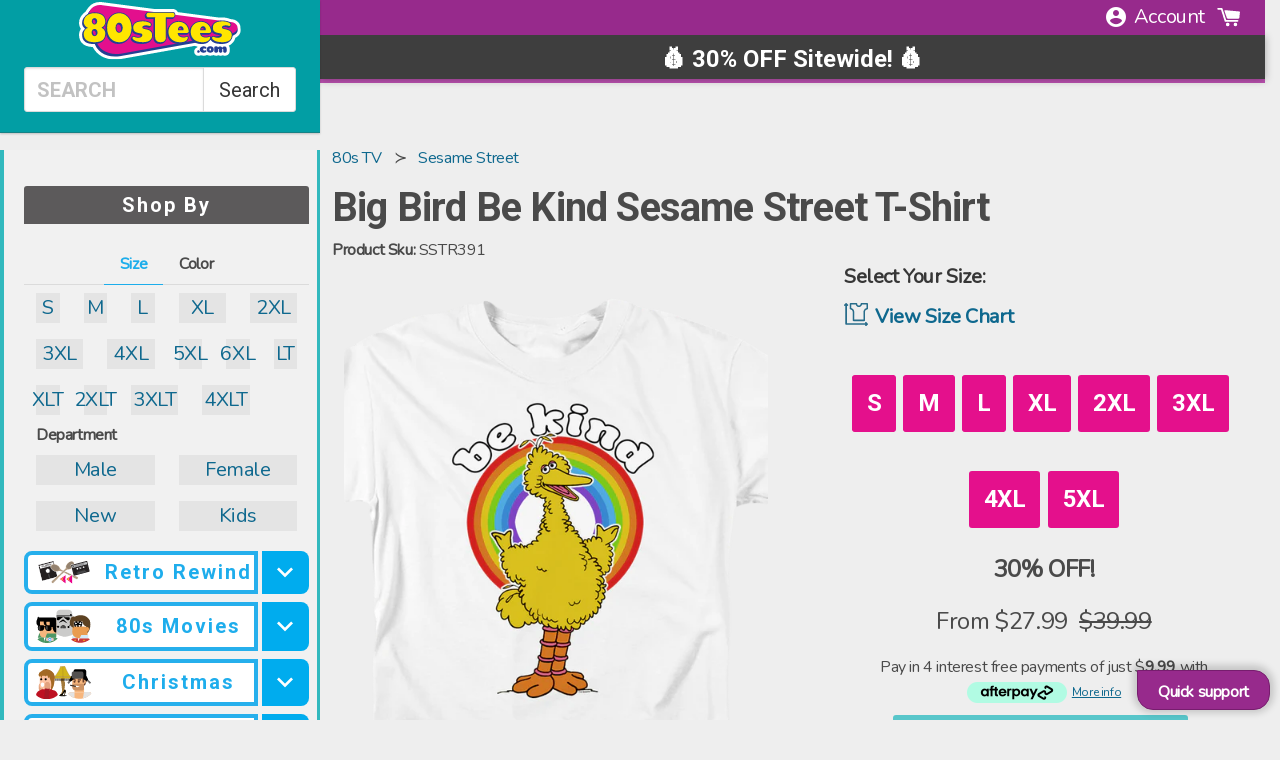

--- FILE ---
content_type: text/css
request_url: https://www.80stees.com/cdn/shop/t/142/assets/quick-cart-xminds.css?v=103718179284047343271767006868
body_size: 294
content:
.cm-widget{padding:16px;position:fixed;right:384px;top:0;height:auto;bottom:0;overflow-y:scroll;width:232px;background-color:#f1f1f1;transform:translate(100%);transition:all .4s cubic-bezier(.16,.87,.5,1);will-change:transform;will-change:margin-right}.cm-widget:not(:has(.grid-items)){display:none}.v_cartContainer:has(.grid-items){overflow-y:unset}.v_cartOpened .cm-widget{transform:translate(0)}#recommendations-app-264 .slider-title{font-weight:700;font-size:20px;padding:0;font-family:Roboto,sans-serif;color:#4a4a4a;text-align:center}#recommendations-app-264 .page-width{gap:0}#recommendations-app-264 .grid-item-card{width:100%;padding:0;position:relative}#recommendations-app-264 .grid-item-title{font-family:Nunito,sans-serif;white-space:initial;line-height:21px;font-style:normal;font-weight:400;font-size:16px;margin-bottom:0;color:#1cadeb;text-align:center}#recommendations-app-264 .grid-item-price{justify-content:center;align-items:center;font-family:Nunito,sans-serif;font-weight:400;margin-top:7px;margin-bottom:0;color:#4a4a4a;text-align:center}#recommendations-app-264 .show-comparedAt-price .grid-item-price{color:#c60d29}#recommendations-app-264 .product-btn{font-family:Nunito;background:#e4108c;color:#fff;font-weight:900;box-shadow:inset 0 0 0 1px var(--button-background-color);transition:all .2s ease-in-out;font-family:var(--button-font-family)!important;font-weight:var(--button-font-weight)!important;font-style:var(--button-font-style)!important;border-radius:0;text-transform:var(--buttons-transform);margin-top:5px}#recommendations-app-264 .product-btn:hover{background:#c7117c!important}#recommendations-app-264 .grid-item-images{height:95px}#recommendations-app-264 .slider-item-image{object-fit:contain}#recommendations-app-264 .grid-item-info{padding-bottom:0;margin-bottom:15px}#recommendations-app-264 .slider-item-price:before{color:#4a4a4a;content:"From: "}#recommendations-app-264 .show-comparedAt-price:before{content:"Sale";text-transform:uppercase;background-color:var(--page-background);line-height:10px;border-radius:5px;text-transform:var(--header-font-transform);z-index:2;position:absolute;top:10px;left:0;transition:all 20ms ease;pointer-events:none;text-transform:var(--buttons-transform);font-size:var(--body-font-size);line-height:1;font-family:var(--header-font-stack);font-weight:var(--header-font-weight);background-color:var(--sale-color);z-index:9;color:var(--sale-text-color);font-size:12px;padding:2px 5px}#v_cartItems:has(+#recommendations-app-447){height:auto;min-height:unset;overflow-y:unset;flex-grow:1}#v_cartScroll{overflow-x:auto;flex-shrink:1;flex-grow:1;display:flex;flex-direction:column}#recommendations-app-447{display:none;overflow:hidden;flex-shrink:0}#recommendations-app-447 .widget{padding-inline:15px}#recommendations-app-447 .slider-item{box-shadow:none;position:relative}#recommendations-app-447 .slider-item-image{z-index:-2;pointer-events:none}#recommendations-app-447 .slider-item-images{height:105px;z-index:3}#recommendations-app-447 .slider-item-price{justify-content:center;font-family:Nunito;font-style:normal;font-weight:400;line-height:24px;margin-bottom:0}#recommendations-app-447 .slider-item-image{object-fit:contain}#recommendations-app-447 .slider-title{padding-left:0}#recommendations-app-447 .slider-item-title{font-family:Nunito;font-weight:400;font-size:14px;min-height:54px;line-height:18px;text-align:center;white-space:inherit;margin-bottom:5px;padding:0 5px}#recommendations-app-447 .widget-slider{margin-left:-5px}#recommendations-app-447 .slider-item-price:before{color:#4a4a4a;content:"From:";padding-right:3px}#recommendations-app-447 .slider-item-info{padding:0 2px;margin-bottom:0}#recommendations-app-447 .product-btn{font-family:Nunito;transition:all .2s ease-in-out;padding:5px 4px;line-height:18px;font-weight:900;text-transform:none;border-radius:3px;max-width:93%;margin:4px auto;display:block}#recommendations-app-447 .product-btn:hover{background-color:#c7117c!important}#recommendations-app-447 section{padding:0}#recommendations-app-447 .slick-slide{padding:0}#recommendations-app-447 .slider-dots{display:none}@media (max-width: 991px){.cm-widget{display:none}#recommendations-app-447 .slider-title{font-size:20px}#recommendations-app-447 .button-icon:hover{opacity:1}#recommendations-app-447{display:block}.slideout-open .slideout-menu.fresh-shopping-right{width:300px;padding-left:0}}
/*# sourceMappingURL=/cdn/shop/t/142/assets/quick-cart-xminds.css.map?v=103718179284047343271767006868 */


--- FILE ---
content_type: image/svg+xml
request_url: https://www.80stees.com/cdn/shop/t/142/assets/family_safety.svg?v=122107654730855846741767006868
body_size: 900
content:
<svg xmlns="http://www.w3.org/2000/svg" width="512" height="512" style="enable-background:new 0 0 512 512" xml:space="preserve"><path d="M187.562 125.477a7 7 0 0 1 .823-9.865 6.998 6.998 0 0 1 9.864.823l38.763 45.822 77.442-68.571a6.999 6.999 0 0 1 9.881.601 6.999 6.999 0 0 1-.6 9.881l-82.803 73.318a7.002 7.002 0 0 1-9.985-.72zM62.861 180.528c0-30.227 24.591-54.817 54.817-54.817a54.462 54.462 0 0 1 27.403 7.372V44.658a7 7 0 0 1 6.445-6.978c29.396-2.338 54.271-16.178 69.963-27.377A7.001 7.001 0 0 1 225.557 9h60.887c1.458 0 2.88.455 4.066 1.302 15.691 11.199 40.567 25.04 69.962 27.377a7 7 0 0 1 6.445 6.978v88.425a54.456 54.456 0 0 1 27.404-7.372c30.227 0 54.817 24.591 54.817 54.817s-24.591 54.817-54.817 54.817c-22.906 0-42.564-14.127-50.748-34.122-23.504 32.129-59.418 53.65-85.762 60.709a6.994 6.994 0 0 1-3.624 0c-26.343-7.058-62.258-28.58-85.762-60.71-8.184 19.995-27.842 34.122-50.748 34.122-30.225.002-54.816-24.589-54.816-54.815zm331.46-40.818c-22.507 0-40.817 18.311-40.817 40.817s18.311 40.817 40.817 40.817 40.817-18.31 40.817-40.817-18.31-40.817-40.817-40.817zm-235.239-4.259c0 3.284.22 6.619.631 9.94 7.972 9.521 12.782 21.776 12.782 35.136 0 .438-.023.871-.033 1.307 20.12 34.731 56.782 58.303 83.538 66.068 26.755-7.766 63.417-31.337 83.537-66.067-.01-.436-.033-.87-.033-1.309 0-13.361 4.811-25.616 12.783-35.137.41-3.318.63-6.652.63-9.939V50.953C329.805 47.9 306.227 38.317 284.225 23h-56.449c-22.002 15.317-45.58 24.9-68.693 27.953v84.498zm-82.221 45.077c0 22.507 18.311 40.817 40.817 40.817s40.816-18.31 40.816-40.817-18.311-40.817-40.816-40.817c-22.506-.001-40.817 18.31-40.817 40.817zM503 288.835v140.384c0 16.171-10.571 30.057-25.498 34.715l3.207 31.354a6.998 6.998 0 0 1-6.964 7.712H314.897a7 7 0 0 1-6.964-7.712l3.209-31.369a36.223 36.223 0 0 1-9.42-4.528V496a7 7 0 0 1-7 7h-77.446a7 7 0 0 1-7-7v-36.576c-5.858 3.945-12.866 6.171-20.294 6.171h-4.453V496a7 7 0 0 1-7 7H56.828a7 7 0 0 1-7-7v-30.405h-4.454C25.317 465.595 9 449.277 9 429.219V288.835c0-20.057 16.317-36.375 36.374-36.375h144.608c15.74 0 30.021 10.519 34.729 25.579a7 7 0 1 1-13.362 4.177c-2.9-9.277-11.688-15.756-21.368-15.756H45.374C33.037 266.46 23 276.498 23 288.835v140.384c0 12.338 10.037 22.375 22.374 22.375h4.454V314.43a7 7 0 1 1 14 0V489h46.851v-29.439a7 7 0 1 1 14 0V489h46.851V366.497l-25.19-32.38c-8.119-10.447-6.227-25.548 4.217-33.665 5.061-3.933 11.344-5.656 17.706-4.862a23.833 23.833 0 0 1 15.957 9.082l59.315 76.245h24.932l59.318-76.248c3.93-5.057 9.597-8.282 15.955-9.079a23.836 23.836 0 0 1 17.705 4.862c10.443 8.117 12.336 23.218 4.22 33.662l-31.284 40.212L322.649 489h143.344l-17.785-173.857a7 7 0 0 1 6.252-7.676c3.83-.4 7.281 2.405 7.676 6.251l13.89 135.788c7.719-3.573 12.974-11.354 12.974-20.287V288.835c0-12.338-10.037-22.375-22.375-22.375H322.018c-9.681 0-18.468 6.479-21.369 15.756a7 7 0 0 1-13.362-4.178c4.709-15.06 18.991-25.579 34.73-25.579h144.607c20.059.001 36.376 16.319 36.376 36.376zM210.276 438.572v-22.269l-24.747-31.811v67.102h4.453c8.646.001 16.643-5.188 20.294-13.022zM287.723 489v-75.098a7 7 0 0 1 1.476-4.298l65.414-84.083c3.378-4.346 2.59-10.635-1.76-14.015a9.934 9.934 0 0 0-7.372-2.025 9.925 9.925 0 0 0-6.645 3.782l-61.423 78.952a6.997 6.997 0 0 1-5.524 2.702h-31.777a6.997 6.997 0 0 1-5.524-2.702l-61.42-78.949a9.928 9.928 0 0 0-6.646-3.785 9.924 9.924 0 0 0-7.373 2.025c-4.35 3.38-5.138 9.668-1.757 14.018l65.41 84.081a7 7 0 0 1 1.476 4.298V489zm24.893-39.49 5.56-54.355-16.454 21.15v22.285a22.461 22.461 0 0 0 10.894 10.92zM256 289.706c20.639 0 37.429 16.791 37.429 37.429s-16.79 37.429-37.429 37.429-37.429-16.791-37.429-37.429 16.79-37.429 37.429-37.429zm0 14c-12.919 0-23.429 10.51-23.429 23.429s10.51 23.429 23.429 23.429 23.429-10.51 23.429-23.429-10.51-23.429-23.429-23.429z" fill="#fff" data-original="#000000"/></svg>

--- FILE ---
content_type: image/svg+xml
request_url: https://cdn.shopify.com/s/files/1/0384/0921/files/color.svg
body_size: 1273
content:
<?xml version="1.0" encoding="UTF-8"?>
<svg width="25px" height="25px" viewBox="0 0 25 25" version="1.1" xmlns="http://www.w3.org/2000/svg" xmlns:xlink="http://www.w3.org/1999/xlink">
    <!-- Generator: Sketch 51.2 (57519) - http://www.bohemiancoding.com/sketch -->
    <title>color</title>
    <desc>Created with Sketch.</desc>
    <defs></defs>
    <g id="Page-1" stroke="none" stroke-width="1" fill="none" fill-rule="evenodd">
        <g id="Artboard" transform="translate(-38.000000, -135.000000)" fill-rule="nonzero">
            <g id="color" transform="translate(38.133577, 135.382812)">
                <g id="Group">
                    <path d="M24.1344602,17.2409254 C24.1344602,21.0801401 21.0220367,24.1925636 17.182822,24.1925636 C13.3434076,24.1925636 10.2311838,21.0801401 10.2311838,17.2409254 C10.2311838,13.401511 13.3434076,10.2892871 17.182822,10.2892871 C21.0220367,10.2892871 24.1344602,13.401511 24.1344602,17.2409254 Z" id="Shape" fill="#60A2D7"></path>
                    <path d="M14.3203827,17.2409254 C14.3203827,21.0801401 11.2079592,24.1925636 7.36874449,24.1925636 C3.52933011,24.1925636 0.417106267,21.0801401 0.417106267,17.2409254 C0.417106267,13.401511 3.52933011,10.2892871 7.36874449,10.2892871 C11.2079592,10.2892871 14.3203827,13.401511 14.3203827,17.2409254 Z" id="Shape" fill="#F7CC38"></path>
                    <path d="M14.3203827,17.2409254 C14.3203827,14.5218476 13.4049053,12.3175138 12.2757832,12.3175138 C11.1464615,12.3175138 10.2311838,14.5218476 10.2311838,17.2409254 C10.2311838,19.9600031 11.1464615,22.1643369 12.2757832,22.1643369 C13.4049053,22.1643369 14.3203827,19.9600031 14.3203827,17.2409254 Z" id="Shape" fill="#8CB28C"></path>
                    <path d="M19.2274215,7.42684786 C19.2274215,11.2660626 16.114998,14.3784861 12.2757832,14.3784861 C8.43636886,14.3784861 5.32414501,11.2660626 5.32414501,7.42684786 C5.32414501,3.58743349 8.43636886,0.475209644 12.2757832,0.475209644 C16.114998,0.475209644 19.2274215,3.58743349 19.2274215,7.42684786 Z" id="Shape" fill="#EE638C"></path>
                    <path d="M19.2274215,7.42684786 C19.2274215,11.2660626 16.114998,14.3784861 12.2757832,14.3784861 C8.43636886,14.3784861 5.32414501,11.2660626 5.32414501,7.42684786 C5.32414501,3.58743349 8.43636886,0.475209644 12.2757832,0.475209644 C16.114998,0.475209644 19.2274215,3.58743349 19.2274215,7.42684786 Z" id="Shape" fill="#EE638C"></path>
                    <path d="M10.9176421,14.2439099 C14.0338593,14.8666741 17.1746356,13.292692 18.5407635,10.4238633 C15.424746,9.80089943 12.2839696,11.3748816 10.9176421,14.2439099 Z" id="Shape" fill="#B495BC"></path>
                    <path d="M6.01060334,10.4238633 C7.37693086,13.292692 10.5177072,14.8666741 13.6337247,14.2439099 C12.2675969,11.3748816 9.12682054,9.80089943 6.01060334,10.4238633 Z" id="Shape" fill="#EF7559"></path>
                    <path d="M12.0164146,12.6020406 C12.0004412,12.6196114 11.9842681,12.6367828 11.968694,12.6543536 C11.8696587,12.7669663 11.7742174,12.8823744 11.6823702,13.0007775 L11.6594084,13.0319256 C11.3738833,13.406902 11.1272934,13.8100315 10.9234324,14.2349248 L10.9198384,14.2419132 L10.9831332,14.2532943 C11.1548476,14.2854408 11.3287583,14.3115973 11.5044661,14.3313645 C11.550789,14.3363561 11.596513,14.3425459 11.6432353,14.3465392 C11.8520879,14.3657073 12.0627376,14.3784861 12.2765819,14.3784861 C12.4904263,14.3784861 12.7010759,14.3657073 12.9099285,14.3465392 C12.9566509,14.3425459 13.0023748,14.3363561 13.0484981,14.3313645 C13.2244055,14.311198 13.3983163,14.2852412 13.5700307,14.2532943 L13.6333254,14.2419132 L13.6297314,14.2349248 C13.4258704,13.8100315 13.1790809,13.406902 12.8935558,13.0319256 L12.8707936,13.0007775 C12.779146,12.8821747 12.6837048,12.7667667 12.5844699,12.6543536 C12.5688957,12.6367828 12.552523,12.6196114 12.5365496,12.6020406 C12.4528887,12.508596 12.3664325,12.4171481 12.2773806,12.3276969 C12.1877297,12.4167488 12.1006745,12.5083964 12.0164146,12.6020406 Z" id="Shape" fill="#4A4A4A"></path>
                    <path d="M7.36874449,24.6014835 C9.18192883,24.6006848 10.9304208,23.9272049 12.2757832,22.7114269 C14.5376214,24.7444457 17.817766,25.1749297 20.5278586,23.7946254 C23.2379513,22.4143211 24.8185225,19.5081546 24.5042452,16.4831856 C24.1899679,13.458017 22.0459338,10.9388069 19.1100167,10.1449272 C20.3387731,7.0724373 19.3661907,3.55768293 16.7325708,1.55381576 C14.0991507,-0.449851806 10.4522162,-0.449851806 7.818796,1.55381576 C5.1853758,3.55768293 4.2125937,7.0724373 5.44154975,10.1449272 C1.88067213,11.1087243 -0.415309269,14.5609826 0.0720801055,18.2175011 C0.55946948,21.8740197 3.67987975,24.6038795 7.36874449,24.6014835 Z M10.6401036,17.2409254 C10.6391053,16.3653815 10.8148131,15.4988228 11.1568442,14.6929631 C11.8974125,14.8187538 12.6539543,14.8187538 13.3945226,14.6929631 C14.3744927,17.0043189 13.9392167,19.6732799 12.2757832,21.5537524 C11.2223353,20.3641309 10.640503,18.8300823 10.6401036,17.2409254 Z M13.0003781,13.9286343 C12.5189788,13.98534 12.0325877,13.98534 11.5511884,13.9286343 C11.76064,13.5730257 12.0032365,13.2379829 12.2757832,12.9278987 C12.5481303,13.2379829 12.7907268,13.5730257 13.0003781,13.9286343 Z M12.8532228,12.3506587 C14.2295338,11.1147143 16.0696733,10.5278903 17.9074169,10.7391389 C17.0160993,12.2496268 15.5569261,13.3400133 13.8557555,13.7671029 C13.5786164,13.256552 13.2419763,12.7805437 12.8532228,12.3490614 L12.8532228,12.3506587 Z M10.6956114,13.7702976 C8.99404134,13.3426089 7.53466854,12.2508248 6.64414963,10.7391389 C8.48129412,10.5270916 10.3214337,11.112518 11.6983436,12.3472644 C11.3091909,12.7799448 10.9727504,13.2571511 10.6956114,13.7687003 L10.6956114,13.7702976 Z M23.7255403,17.2409254 C23.729933,19.8152438 22.2216415,22.1521571 19.8739462,23.2086001 C17.5260511,24.265043 14.7768236,23.8437437 12.8532228,22.1327893 C14.7179215,20.0612347 15.2414509,17.1091445 14.2025787,14.522846 C16.1547319,13.9903317 17.8029906,12.6803105 18.7623949,10.8988733 C21.6745514,11.6258641 23.7197499,14.2393176 23.7255403,17.2409254 Z M12.2757832,0.884129539 C14.469335,0.884129539 16.5169295,1.98350112 17.7289137,3.81186023 C18.9406983,5.64021934 19.1559404,7.95437053 18.3015613,9.97481015 C16.123983,9.61820327 13.9030768,10.2801024 12.2757832,11.7704238 C10.6484897,10.2801024 8.42758347,9.61820327 6.24980548,9.97481015 C5.39562615,7.95437053 5.61066849,5.64021934 6.82265272,3.81186023 C8.03463701,1.98350112 10.0822315,0.884129539 12.2757832,0.884129539 Z M5.78857261,10.8988733 C6.7481766,12.6803105 8.39643527,13.9903317 10.3485885,14.522846 C9.30951665,17.1091445 9.83304595,20.0612347 11.6979443,22.1327893 C9.66672259,23.933794 6.73360085,24.2917985 4.32900011,23.031894 C1.92419971,21.772189 0.548687438,19.1571383 0.872948136,16.4618212 C1.19720883,13.7665039 3.15375477,11.5523864 5.78857261,10.8988733 Z" id="Shape" fill="#000000"></path>
                </g>
            </g>
        </g>
    </g>
</svg>

--- FILE ---
content_type: image/svg+xml
request_url: https://cdn.shopify.com/s/files/1/0384/0921/t/122/assets/payment_types.svg?v=1693576681
body_size: 11612
content:
<?xml version="1.0" encoding="UTF-8"?>
<svg width="478px" height="41px" viewBox="0 0 478 41" version="1.1" xmlns="http://www.w3.org/2000/svg" xmlns:xlink="http://www.w3.org/1999/xlink">
    <title>payment_types</title>
    <g id="Page-1" stroke="none" stroke-width="1" fill="none" fill-rule="evenodd">
        <g id="payment_types" transform="translate(1.000000, 0.000000)">
            <g id="cards_cart" transform="translate(135.000000, 0.000000)" fill-rule="nonzero">
                <g id="Group" transform="translate(0.554688, 0.257812)">
                    <g id="Shape" transform="translate(210.500000, 0.000000)">
                        <g id="Group">
                            <path d="M60.75,35 C60.75,37.75 58.5,40 55.75,40 L5.75,40 C3,40 0.75,37.75 0.75,35 L0.75,5 C0.75,2.25 3,0 5.75,0 L55.75,0 C58.5,0 60.75,2.25 60.75,5 L60.75,35 Z" id="Path" fill="#5EC1EC"></path>
                            <path d="M59.281,1.469 C60.187,2.375 60.75,3.625 60.75,5 L60.75,20 L60.75,35 C60.75,36.375 60.188,37.625 59.281,38.531 C58.374,39.437 57.125,40 55.75,40 L30.75,40 L5.75,40 C4.375,40 3.125,39.438 2.219,38.531 L59.281,1.469 Z" id="Path" fill="#5BBBE6"></path>
                            <g transform="translate(11.000000, 15.000000)" fill="#FFFFFF">
                                <path d="M7.305,9.922 L6.848,8.182 L3.833,8.182 L3.363,9.922 L0.608,9.922 L3.636,0.604 L6.981,0.604 L10.046,9.922 L7.305,9.922 Z M6.328,6.125 L5.928,4.602 C5.834,4.264 5.722,3.827 5.588,3.289 C5.455,2.751 5.367,2.366 5.324,2.134 C5.287,2.35 5.211,2.705 5.099,3.2 C4.987,3.695 4.738,4.671 4.353,6.126 L6.328,6.125 Z" id="Shape"></path>
                                <path d="M15.094,9.922 L13.196,3.237 L13.139,3.237 C13.228,4.375 13.272,5.259 13.272,5.891 L13.272,9.921 L11.051,9.921 L11.051,0.64 L14.389,0.64 L16.326,7.23 L16.377,7.23 L18.274,0.64 L21.62,0.64 L21.62,9.921 L19.315,9.921 L19.315,5.852 C19.315,5.641 19.319,5.407 19.325,5.148 C19.331,4.889 19.36,4.257 19.411,3.25 L19.354,3.25 L17.481,9.922 L15.094,9.922 Z" id="Path"></path>
                                <polygon id="Path" points="28.869 9.922 23.359 9.922 23.359 0.641 28.869 0.641 28.869 2.654 25.865 2.654 25.865 4.114 28.646 4.114 28.646 6.126 25.865 6.126 25.865 7.878 28.869 7.878"></polygon>
                                <polygon id="Path" points="38.854 9.922 35.954 9.922 34.143 7.022 32.354 9.922 29.516 9.922 32.594 5.174 29.699 0.641 32.48 0.641 34.156 3.51 35.767 0.641 38.63 0.641 35.691 5.37"></polygon>
                            </g>
                            <g transform="translate(11.000000, 15.000000)" fill="#FFFFFF">
                                <path d="M7.305,9.922 L6.848,8.182 L3.833,8.182 L3.363,9.922 L0.608,9.922 L3.636,0.604 L6.981,0.604 L10.046,9.922 L7.305,9.922 Z M6.328,6.125 L5.928,4.602 C5.834,4.264 5.722,3.827 5.588,3.289 C5.455,2.751 5.367,2.366 5.324,2.134 C5.287,2.35 5.211,2.705 5.099,3.2 C4.987,3.695 4.738,4.671 4.353,6.126 L6.328,6.125 Z" id="Shape"></path>
                                <path d="M15.094,9.922 L13.196,3.237 L13.139,3.237 C13.228,4.375 13.272,5.259 13.272,5.891 L13.272,9.921 L11.051,9.921 L11.051,0.64 L14.389,0.64 L16.326,7.23 L16.377,7.23 L18.274,0.64 L21.62,0.64 L21.62,9.921 L19.315,9.921 L19.315,5.852 C19.315,5.641 19.319,5.407 19.325,5.148 C19.331,4.889 19.36,4.257 19.411,3.25 L19.354,3.25 L17.481,9.922 L15.094,9.922 Z" id="Path"></path>
                                <polygon id="Path" points="28.869 9.922 23.359 9.922 23.359 0.641 28.869 0.641 28.869 2.654 25.865 2.654 25.865 4.114 28.646 4.114 28.646 6.126 25.865 6.126 25.865 7.878 28.869 7.878"></polygon>
                                <polygon id="Path" points="38.854 9.922 35.954 9.922 34.143 7.022 32.354 9.922 29.516 9.922 32.594 5.174 29.699 0.641 32.48 0.641 34.156 3.51 35.767 0.641 38.63 0.641 35.691 5.37"></polygon>
                            </g>
                        </g>
                        <path d="M55.75,1 C57.956,1 59.75,2.794 59.75,5 L59.75,35 C59.75,37.206 57.956,39 55.75,39 L5.75,39 C3.544,39 1.75,37.206 1.75,35 L1.75,5 C1.75,2.794 3.544,1 5.75,1 L55.75,1 Z M55.75,0 L5.75,0 C3,0 0.75,2.25 0.75,5 L0.75,35 C0.75,37.75 3,40 5.75,40 L55.75,40 C58.5,40 60.75,37.75 60.75,35 L60.75,5 C60.75,2.25 58.5,0 55.75,0 Z" fill="#9BCEE0"></path>
                    </g>
                    <g id="Shape" transform="translate(139.000000, 0.000000)">
                        <path d="M60.75,35 C60.75,37.75 58.5,40 55.75,40 L5.75,40 C3,40 0.75,37.75 0.75,35 L0.75,5 C0.75,2.25 3,0 5.75,0 L55.75,0 C58.5,0 60.75,2.25 60.75,5 L60.75,35 Z" id="Path" fill="#5565AF"></path>
                        <path d="M59.281,1.469 C60.187,2.375 60.75,3.625 60.75,5 L60.75,20 L60.75,35 C60.75,36.375 60.188,37.625 59.281,38.531 C58.374,39.437 57.125,40 55.75,40 L30.75,40 L5.75,40 C4.375,40 3.125,39.438 2.219,38.531 L59.281,1.469 Z" id="Path" fill="#FFFFFF" opacity="0.04"></path>
                        <g id="Group" transform="translate(13.000000, 10.000000)" fill="#EA564B">
                            <path d="M17.75,3.4 C15.917,1.32 13.24,0 10.25,0 C4.728,0 0.25,4.477 0.25,10 C0.25,15.521 4.728,20 10.25,20 C13.24,20 15.917,18.68 17.75,16.599 C16.198,14.837 15.25,12.534 15.25,10 C15.25,7.466 16.198,5.162 17.75,3.4 Z" id="Path"></path>
                            <path d="M17.75,3.4 C16.198,5.162 15.25,7.467 15.25,10 C15.25,12.533 16.198,14.837 17.75,16.599 C19.302,14.837 20.25,12.534 20.25,10 C20.25,7.466 19.302,5.162 17.75,3.4 Z" id="Path"></path>
                        </g>
                        <path d="M38.25,10 C35.26,10 32.583,11.32 30.75,13.4 C30.317,13.892 29.938,14.43 29.606,15 L31.894,15 C32.258,15.625 32.541,16.299 32.765,17 L28.721,17 C28.518,17.643 28.371,18.309 28.302,19 L33.181,19 C33.215,19.33 33.249,19.66 33.249,20 C33.249,20.338 33.229,20.671 33.196,21 L28.301,21 C28.37,21.691 28.517,22.357 28.72,23 L32.776,23 C32.553,23.704 32.254,24.372 31.89,25 L29.605,25 C29.936,25.568 30.316,26.107 30.749,26.599 C32.582,28.68 35.259,30 38.249,30 C43.771,30 48.2490002,25.521 48.2490002,20 C48.25,14.477 43.772,10 38.25,10 Z" id="Path" fill="#E9D419"></path>
                        <path d="M55.75,1 C57.956,1 59.75,2.794 59.75,5 L59.75,35 C59.75,37.206 57.956,39 55.75,39 L5.75,39 C3.544,39 1.75,37.206 1.75,35 L1.75,5 C1.75,2.794 3.544,1 5.75,1 L55.75,1 Z M55.75,0 L5.75,0 C3,0 0.75,2.25 0.75,5 L0.75,35 C0.75,37.75 3,40 5.75,40 L55.75,40 C58.5,40 60.75,37.75 60.75,35 L60.75,5 C60.75,2.25 58.5,0 55.75,0 Z" fill="#7684B7"></path>
                    </g>
                    <g transform="translate(280.000000, 0.000000)">
                        <path d="M60.75,35 C60.75,37.75 58.5,40 55.75,40 L5.75,40 C3,40 0.75,37.75 0.75,35 L0.75,5 C0.75,2.25 3,0 5.75,0 L55.75,0 C58.5,0 60.75,2.25 60.75,5 L60.75,35 Z" id="Shape" fill="#FFF9F0"></path>
                        <g transform="translate(10.000000, 16.000000)">
                            <path d="M5.885,3.943 C5.885,4.945 5.6,5.712 5.031,6.245 C4.46,6.777 3.636,7.044 2.559,7.044 L0.835,7.044 L0.835,0.959 L2.745,0.959 C3.739,0.959 4.51,1.222 5.058,1.746 C5.61,2.27 5.885,3.003 5.885,3.943 Z M4.545,3.977 C4.545,2.67 3.967,2.017 2.815,2.017 L2.127,2.017 L2.127,5.97800112 L2.681,5.97800112 C3.924,5.979 4.545,5.311 4.545,3.977 Z" id="Shape" fill="#414042"></path>
                            <polygon id="Shape" fill="#414042" points="6.976 7.044 6.976 0.959 8.266 0.959 8.266 7.044"></polygon>
                            <path d="M13.391,5.354 C13.391,5.905 13.194,6.336 12.797,6.653 C12.401,6.969 11.852,7.129 11.147,7.129 C10.499,7.129 9.923,7.006 9.423,6.763 L9.423,5.564 C9.834,5.749 10.182,5.876 10.466,5.953 C10.75,6.027 11.011,6.064 11.247,6.064 C11.529,6.064 11.747,6.009 11.898,5.902 C12.046,5.795 12.125,5.632 12.125,5.42 C12.125,5.301 12.092,5.195 12.024,5.102 C11.959,5.008 11.86,4.918 11.73,4.833 C11.601,4.748 11.338,4.609 10.942,4.421 C10.571,4.246 10.293,4.077 10.105,3.917 C9.918,3.757 9.771,3.57 9.66,3.355 C9.549,3.14 9.494,2.89 9.494,2.605 C9.494,2.067 9.676,1.644 10.041,1.336 C10.407,1.027 10.91,0.874 11.555,0.874 C11.871,0.874 12.173,0.911 12.46,0.986 C12.747,1.06 13.048,1.167 13.361,1.302 L12.945,2.305 C12.62,2.172 12.35,2.077 12.138,2.026 C11.925,1.974 11.716,1.947 11.512,1.947 C11.267,1.947 11.079,2.003 10.95,2.118 C10.819,2.232 10.754,2.38 10.754,2.563 C10.754,2.677 10.78,2.775 10.833,2.861 C10.886,2.946 10.97,3.027 11.085,3.106 C11.2,3.185 11.474,3.327 11.903,3.533 C12.471,3.805 12.861,4.078 13.073,4.351 C13.285,4.622 13.391,4.957 13.391,5.354 Z" id="Shape" fill="#414042"></path>
                            <path d="M17.078,1.945 C16.592,1.945 16.217,2.129 15.95,2.492 C15.682,2.857 15.551,3.367 15.551,4.018 C15.551,5.374 16.06,6.053 17.078,6.053 C17.506,6.053 18.021,5.949 18.631,5.733 L18.631,6.815 C18.131,7.024 17.573,7.127 16.957,7.127 C16.072,7.127 15.395,6.857 14.926,6.32 C14.457,5.784 14.223,5.013 14.223,4.008 C14.223,3.375 14.339,2.821 14.57,2.346 C14.799,1.868 15.131,1.505 15.562,1.251 C15.995,0.997 16.5,0.87 17.08,0.87 C17.671,0.87 18.266,1.013 18.861,1.299 L18.445,2.348 C18.216,2.24 17.989,2.146 17.757,2.065 C17.526,1.984 17.3,1.945 17.078,1.945 Z" id="Shape" fill="#414042"></path>
                            <path d="M28.959,0.959 L30.262,0.959 L28.195,7.044 L26.788,7.044 L24.724,0.959 L26.028,0.959 L27.173,4.58 C27.236,4.795 27.304,5.042 27.371,5.328 C27.437,5.613 27.48,5.808 27.498,5.92 C27.528,5.665 27.632,5.221 27.81,4.58 L28.959,0.959 Z" id="Shape" fill="#414042"></path>
                            <polygon id="Shape" fill="#414042" points="34.532 7.044 31.027 7.044 31.027 0.959 34.532 0.959 34.532 2.017 32.317 2.017 32.317 3.353 34.379 3.353 34.379 4.41 32.317 4.41 32.317 5.978 34.532 5.978"></polygon>
                            <path d="M37.092,4.709 L37.092,7.044 L35.802,7.044 L35.802,0.959 L37.575,0.959 C38.402,0.959 39.013,1.109 39.411,1.411 C39.807,1.712 40.006,2.168 40.006,2.782 C40.006,3.139 39.907,3.459 39.711,3.737 C39.514,4.016 39.235,4.235 38.875,4.393 C39.79,5.759 40.386,6.644 40.664,7.043 L39.232,7.043 L37.779,4.708 L37.092,4.709 Z M37.092,3.66 L37.509,3.66 C37.916,3.66 38.218,3.592 38.412,3.457 C38.605,3.32 38.703,3.106 38.703,2.815 C38.703,2.526 38.603,2.322 38.405,2.199 C38.207,2.076 37.9,2.016 37.484,2.016 L37.09,2.016 L37.092,3.66 Z" id="Shape" fill="#414042"></path>
                            <circle id="Oval" fill="#E6A124" cx="21.816" cy="4.002" r="3.043"></circle>
                        </g>
                        <path d="M60.75,27.5 L60.75,35 C60.75,35.688 60.609,36.344 60.355,36.941 C60.1,37.538 59.734,38.078 59.281,38.531 C58.828,38.984 58.289,39.35 57.691,39.605 C57.092,39.859 56.437,40 55.75,40 L33.293,40 L10.836,40 L60.75,27.5 Z" id="Shape" fill="#E6A124"></path>
                        <path d="M59.281,1.469 C60.187,2.375 60.75,3.625 60.75,5 L60.75,20 L60.75,35 C60.75,36.375 60.188,37.625 59.281,38.531 C58.374,39.437 57.125,40 55.75,40 L30.75,40 L5.75,40 C4.375,40 3.125,39.438 2.219,38.531 L59.281,1.469 Z" id="Shape" fill="#FFFFFF" opacity="0.08"></path>
                        <path d="M55.75,1 C57.956,1 59.75,2.794 59.75,5 L59.75,35 C59.75,37.206 57.956,39 55.75,39 L5.75,39 C3.544,39 1.75,37.206 1.75,35 L1.75,5 C1.75,2.794 3.544,1 5.75,1 L55.75,1 Z M55.75,0 L5.75,0 C3,0 0.75,2.25 0.75,5 L0.75,35 C0.75,37.75 3,40 5.75,40 L55.75,40 C58.5,40 60.75,37.75 60.75,35 L60.75,5 C60.75,2.25 58.5,0 55.75,0 Z" id="Shape" fill="#F7F5F2"></path>
                    </g>
                    <g id="Shape" transform="translate(69.500000, 0.000000)">
                        <path d="M60.75,35 C60.75,37.75 58.5,40 55.75,40 L5.75,40 C3,40 0.75,37.75 0.75,35 L0.75,5 C0.75,2.25 3,0 5.75,0 L55.75,0 C58.5,0 60.75,2.25 60.75,5 L60.75,35 Z" id="Path" fill="#F3F4F4"></path>
                        <path d="M1.75,10 L1.75,5 C1.75,2.25 4,0 6.75,0 L54.75,0 C57.5,0 59.75,2.25 59.75,5 L59.75,10" id="Path" fill="#5565AF"></path>
                        <path d="M59.75,30 L59.75,35 C59.75,37.75 57.5,39 54.75,39 L6.75,39 C4,39 1.75,37.75 1.75,35 L1.75,30" id="Path" fill="#E6A124"></path>
                        <g id="Group" transform="translate(15.000000, 14.000000)" fill="#5565AF">
                            <path d="M3.137,9.379 C3.543,8.229 3.828,7.492 3.996,7.168 L7.371,0.293 L9.84,0.293 L3.996,11.715 L1.387,11.715 L0.395,0.293 L2.7,0.293 L3.098,7.168 C3.118,7.402 3.129,7.75 3.129,8.207 C3.117,8.744 3.102,9.135 3.082,9.379 L3.137,9.379 Z" id="Path"></path>
                            <polygon id="Path" points="8.809 11.715 11.247 0.293 13.63 0.293 11.192 11.715"></polygon>
                            <path d="M20.934,8.34 C20.934,9.43 20.547,10.289 19.778,10.922 C19.007,11.555 17.962,11.871 16.645,11.871 C15.493,11.871 14.567,11.637 13.864,11.168 L13.864,9.027 C14.868,9.589 15.802,9.871 16.661,9.871 C17.243,9.871 17.7,9.762 18.028,9.539 C18.356,9.318 18.52,9.016 18.52,8.629 C18.52,8.406 18.485,8.209 18.415,8.039 C18.345,7.871 18.243,7.713 18.114,7.566 C17.983,7.42 17.661,7.156 17.145,6.769 C16.426,6.252 15.92,5.744 15.629,5.237 C15.336,4.732 15.191,4.188 15.191,3.604 C15.191,2.932 15.351,2.333 15.675,1.803 C15.997,1.275 16.456,0.864 17.054,0.569 C17.65,0.275 18.335,0.128 19.113,0.128 C20.242,0.128 21.277,0.386 22.215,0.901 L21.363,2.721 C20.551,2.336 19.801,2.143 19.113,2.143 C18.679,2.143 18.326,2.26 18.051,2.495 C17.774,2.729 17.637,3.04 17.637,3.425 C17.637,3.743 17.723,4.021 17.895,4.257 C18.067,4.494 18.452,4.808 19.051,5.198 C19.68,5.615 20.153,6.075 20.465,6.577 C20.777,7.082 20.934,7.668 20.934,8.34 Z" id="Path"></path>
                            <path d="M28.598,8.996 L24.903,8.996 L23.559,11.715 L21.059,11.715 L27.043,0.246 L29.957,0.246 L31.105,11.715 L28.785,11.715 L28.598,8.996 Z M28.48,6.965 L28.277,4.231 C28.224,3.549 28.199,2.89 28.199,2.254 L28.199,1.973 C27.969,2.598 27.685,3.26 27.347,3.957 L25.878,6.965 L28.48,6.965 Z" id="Shape"></path>
                        </g>
                        <path d="M59.281,1.469 C60.187,2.375 60.75,3.625 60.75,5 L60.75,20 L60.75,35 C60.75,36.375 60.188,37.625 59.281,38.531 C58.374,39.437 57.125,40 55.75,40 L30.75,40 L5.75,40 C4.375,40 3.125,39.438 2.219,38.531 L59.281,1.469 Z" id="Path" fill="#FFFFFF" opacity="0.04"></path>
                        <path d="M55.75,1 C57.956,1 59.75,2.794 59.75,5 L59.75,35 C59.75,37.206 57.956,39 55.75,39 L5.75,39 C3.544,39 1.75,37.206 1.75,35 L1.75,5 C1.75,2.794 3.544,1 5.75,1 L55.75,1 Z M55.75,0 L5.75,0 C3,0 0.75,2.25 0.75,5 L0.75,35 C0.75,37.75 3,40 5.75,40 L55.75,40 C58.5,40 60.75,37.75 60.75,35 L60.75,5 C60.75,2.25 58.5,0 55.75,0 Z" fill="#F8F8F9"></path>
                    </g>
                    <g>
                        <path d="M60.75,35 C60.75,37.75 58.5,40 55.75,40 L5.75,40 C3,40 0.75,37.75 0.75,35 L0.75,5 C0.75,2.25 3,0 5.75,0 L55.75,0 C58.5,0 60.75,2.25 60.75,5 L60.75,35 Z" id="Shape" fill="#F3F4F4"></path>
                        <path d="M59.281,1.469 C60.187,2.375 60.75,3.625 60.75,5 L60.75,20 L60.75,35 C60.75,36.375 60.188,37.625 59.281,38.531 C58.374,39.437 57.125,40 55.75,40 L30.75,40 L5.75,40 C4.375,40 3.125,39.438 2.219,38.531 L59.281,1.469 Z" id="Shape" fill="#FFFFFF" opacity="0.04"></path>
                        <path d="M1.75,32.7291895 C19.7450485,37.065201 34.3217483,37.0161166 45.4800995,32.5819362 C50.390887,30.6304545 55.1475205,29.2609284 59.75,28.4733579 L59.75,35 C59.75,37.206 57.956,39 55.75,39 L5.75,39 C3.544,39 1.75,37.206 1.75,35 L1.75,32.7291895 Z" id="Combined-Shape" fill="#253B80"></path>
                        <path d="M59.6925555,3.56571858 C58.324418,3.6765204 56.9072585,3.7421875 55.4453125,3.7421875 C41.4453125,3.7421875 36.5165906,8.2421875 28.4453125,8.2421875 C14.27846,8.2421875 7.78233156,5.43176648 1.79113917,3.64549587 C2.07054178,2.15132535 3.73909656,1 5.75,1 L55.75,1 C57.724965,1 59.3697088,2.11054064 59.6925555,3.56571858 Z" id="Combined-Shape" fill="#179BD7"></path>
                        <path d="M55.75,1 C57.956,1 59.75,2.794 59.75,5 L59.75,35 C59.75,37.206 57.956,39 55.75,39 L5.75,39 C3.544,39 1.75,37.206 1.75,35 L1.75,5 C1.75,2.794 3.544,1 5.75,1 L55.75,1 Z M55.75,0 L5.75,0 C3,0 0.75,2.25 0.75,5 L0.75,35 C0.75,37.75 3,40 5.75,40 L55.75,40 C58.5,40 60.75,37.75 60.75,35 L60.75,5 C60.75,2.25 58.5,0 55.75,0 Z" id="Shape" fill="#F8F8F9"></path>
                    </g>
                </g>
                <g id="Layer_1" transform="translate(4.525391, 12.104492)">
                    <path d="M19.2106685,3.14931785 L16.3675844,3.14931785 C16.1730291,3.14931785 16.007574,3.30797367 15.9772267,3.52355892 L14.8273553,11.7069323 C14.8044909,11.868388 14.9159028,12.013978 15.0618193,12.013978 L16.4191332,12.013978 C16.6136884,12.013978 16.7791436,11.8553222 16.8094908,11.6392703 L17.1196153,9.43208798 C17.1495468,9.2160361 17.3154177,9.05738029 17.5095572,9.05738029 L18.4095831,9.05738029 C20.2823853,9.05738029 21.3632478,8.04011656 21.6455192,6.02425448 C21.7727284,5.14231483 21.6509235,4.44936224 21.2830146,3.96406211 C20.8789383,3.43116524 20.1622433,3.14931785 19.2106685,3.14931785 Z M19.5386687,6.13811336 C19.3831908,7.28323501 18.6037226,7.28323501 17.8500289,7.28323501 L17.4210096,7.28323501 L17.7219882,5.144648 C17.7398641,5.01539018 17.839636,4.92019669 17.9560366,4.92019669 L18.1526704,4.92019669 C18.6660801,4.92019669 19.1503896,4.92019669 19.4006509,5.24870755 C19.5498931,5.44469414 19.5956219,5.73587421 19.5386687,6.13811336 Z" id="Shape" fill="#253B80"></path>
                    <path d="M27.709158,6.10124921 L26.3476869,6.10124921 C26.2317021,6.10124921 26.1315144,6.1964427 26.1136386,6.32570052 L26.0533597,6.75313794 L25.9581607,6.59821521 C25.6634178,6.11804806 25.0061702,5.95752571 24.3501698,5.95752571 C22.8456923,5.95752571 21.5607131,7.23657153 21.3104518,9.03078211 C21.1803326,9.92578754 21.3653264,10.7815956 21.8176258,11.3784215 C22.2325107,11.9271839 22.8261537,12.155835 23.5324558,12.155835 C24.7446846,12.155835 25.416898,11.2808948 25.416898,11.2808948 L25.3562034,11.7055324 C25.333339,11.8679213 25.444751,12.0135114 25.589836,12.0135114 L26.8161993,12.0135114 C27.0111702,12.0135114 27.1757939,11.8548555 27.2065569,11.6388037 L27.9423749,6.40829487 C27.965655,6.24730589 27.8546587,6.10124921 27.709158,6.10124921 Z M25.8114128,9.07557904 C25.6800464,9.94865264 25.0627077,10.5347459 24.2753409,10.5347459 C23.8799946,10.5347459 23.5640502,10.3924223 23.3611806,10.1227074 C23.1599739,9.85485906 23.0834821,9.47361847 23.1475024,9.04898086 C23.2701387,8.18337342 23.8978704,7.57814816 24.6731814,7.57814816 C25.0597976,7.57814816 25.3740792,7.7223383 25.581106,7.99438635 C25.7885484,8.26923421 25.8708603,8.65280797 25.8114128,9.07557904 Z" id="Shape" fill="#253B80"></path>
                    <path d="M34.9600827,6.10124921 L33.5919601,6.10124921 C33.4614252,6.10124921 33.3387889,6.17404423 33.2647914,6.2958359 L31.3778548,9.41575577 L30.5780166,6.41762757 C30.5277149,6.2300404 30.3734841,6.10124921 30.1988832,6.10124921 L28.8544565,6.10124921 C28.69108,6.10124921 28.5775894,6.28043695 28.629554,6.45309181 L30.1365258,11.4171522 L28.7197644,13.6621319 C28.6083525,13.8389865 28.7205959,14.0821032 28.9130725,14.0821032 L30.2795322,14.0821032 C30.4092357,14.0821032 30.5306249,14.0111747 30.6042067,13.8917162 L35.1546379,6.51888731 C35.2635556,6.34249937 35.1517279,6.10124921 34.9600827,6.10124921 Z" id="Shape" fill="#253B80"></path>
                    <path d="M39.4897281,3.14931785 L36.6462282,3.14931785 C36.4520887,3.14931785 36.2866336,3.30797367 36.2562863,3.52355892 L35.1064148,11.7069323 C35.0835504,11.868388 35.1949624,12.013978 35.3400474,12.013978 L36.7992118,12.013978 C36.9347354,12.013978 37.0507202,11.9029189 37.0719217,11.7517293 L37.3982591,9.43208798 C37.4281907,9.2160361 37.5940615,9.05738029 37.788201,9.05738029 L38.6878112,9.05738029 C40.5610291,9.05738029 41.6414759,8.04011656 41.9241631,6.02425448 C42.051788,5.14231483 41.9291517,4.44936224 41.5612427,3.96406211 C41.1575821,3.43116524 40.4413028,3.14931785 39.4897281,3.14931785 Z M39.8177283,6.13811336 C39.6626661,7.28323501 38.8831979,7.28323501 38.1290884,7.28323501 L37.7004849,7.28323501 L38.0018792,5.144648 C38.019755,5.01539018 38.1186955,4.92019669 38.2355118,4.92019669 L38.4321457,4.92019669 C38.9451396,4.92019669 39.4298649,4.92019669 39.6801262,5.24870755 C39.8293683,5.44469414 39.8746814,5.73587421 39.8177283,6.13811336 Z" id="Shape" fill="#179BD7"></path>
                    <path d="M47.9878018,6.10124921 L46.6271622,6.10124921 C46.5103459,6.10124921 46.4109897,6.1964427 46.3935296,6.32570052 L46.3332507,6.75313794 L46.237636,6.59821521 C45.9428931,6.11804806 45.2860612,5.95752571 44.6300608,5.95752571 C43.1255833,5.95752571 41.8410198,7.23657153 41.5907585,9.03078211 C41.461055,9.92578754 41.6452174,10.7815956 42.0975168,11.3784215 C42.5132331,11.9271839 43.1060447,12.155835 43.8123467,12.155835 C45.0245756,12.155835 45.696789,11.2808948 45.696789,11.2808948 L45.6360944,11.7055324 C45.61323,11.8679213 45.724642,12.0135114 45.8705584,12.0135114 L47.096506,12.0135114 C47.2906455,12.0135114 47.4561006,11.8548555 47.4864479,11.6388037 L48.2226816,6.40829487 C48.2451302,6.24730589 48.1337183,6.10124921 47.9878018,6.10124921 Z M46.0900567,9.07557904 C45.9595217,9.94865264 45.3413515,10.5347459 44.5539847,10.5347459 C44.1594699,10.5347459 43.842694,10.3924223 43.6398245,10.1227074 C43.4386177,9.85485906 43.3629574,9.47361847 43.4261462,9.04898086 C43.549614,8.18337342 44.1765143,7.57814816 44.9518253,7.57814816 C45.3384415,7.57814816 45.6527231,7.7223383 45.8597498,7.99438635 C46.0680237,8.26923421 46.1503355,8.65280797 46.0900567,9.07557904 Z" id="Shape" fill="#179BD7"></path>
                    <path d="M49.5928827,3.37376916 L48.4259669,11.7069323 C48.4031025,11.868388 48.5145144,12.013978 48.6595995,12.013978 L49.832751,12.013978 C50.027722,12.013978 50.1931771,11.8553222 50.2231087,11.6392703 L51.3738115,3.45636351 C51.3966759,3.29490789 51.285264,3.14885122 51.1401789,3.14885122 L49.8265153,3.14885122 C49.7105304,3.14931785 49.6107585,3.24451134 49.5928827,3.37376916 Z" id="Shape" fill="#179BD7"></path>
                    <path d="M3.02059504,13.6042692 L3.2380147,12.0541086 L2.75370514,12.0415094 L0.441075054,12.0415094 L2.04823449,0.602892083 C2.05322308,0.568361112 2.06943602,0.536163315 2.09313185,0.513298213 C2.11682768,0.490433111 2.14717498,0.477833973 2.17876942,0.477833973 L6.07818884,0.477833973 C7.37272957,0.477833973 8.26610402,0.780213284 8.73253777,1.37703912 C8.95120457,1.65701996 9.09046955,1.94959994 9.1578156,2.27157791 C9.22848738,2.60942146 9.22973453,3.01306051 9.16072562,3.50536016 L9.15573702,3.54129104 L9.15573702,3.85673612 L9.37440382,3.99579327 C9.55856617,4.10545243 9.70489833,4.23097718 9.81714174,4.37470068 C10.0042141,4.6140843 10.1251876,4.91833015 10.1763207,5.2790388 C10.2291167,5.65001342 10.2116566,6.09144988 10.1251876,6.59121569 C10.0254156,7.16610969 9.86411769,7.66680876 9.64628232,8.07651406 C9.44590704,8.45402157 9.1906572,8.76713348 8.88759997,9.00978354 C8.59826139,9.2403011 8.25446396,9.41528913 7.86576917,9.52728147 C7.48913015,9.63740727 7.05969515,9.6929368 6.58868852,9.6929368 L6.28521558,9.6929368 C6.06821165,9.6929368 5.85744345,9.78066413 5.69198834,9.93792004 C5.52611752,10.0984424 5.4163684,10.3177607 5.38269538,10.557611 L5.35983098,10.6971348 L4.97570906,13.4292812 L4.95824898,13.5296076 C4.9536761,13.5613388 4.94577749,13.5772044 4.93413743,13.587937 C4.92374452,13.5977363 4.90877873,13.6042692 4.89422866,13.6042692 L3.02059504,13.6042692 Z" id="Shape" fill="#253B80"></path>
                    <path d="M9.58143057,3.57768854 C9.56979051,3.66121616 9.55648759,3.74661032 9.5415218,3.83433765 C9.02728067,6.79793488 7.26796905,7.8217315 5.02102215,7.8217315 L3.87697073,7.8217315 C3.60218222,7.8217315 3.37062821,8.04571617 3.32780943,8.34996202 L2.74206508,12.5198101 L2.57619426,13.7017958 C2.54834126,13.9015155 2.68552766,14.0816365 2.86511712,14.0816365 L4.89422866,14.0816365 C5.13451271,14.0816365 5.33862944,13.8856499 5.37645963,13.6196681 L5.39641402,13.5039427 L5.77845735,10.7825289 L5.80298461,10.6332058 C5.84039908,10.3662907 6.04493153,10.1703041 6.28521558,10.1703041 L6.58868852,10.1703041 C8.55461117,10.1703041 10.0935931,9.27436544 10.5433982,6.68174283 C10.731302,5.5986836 10.6340244,4.69434548 10.1368276,4.05832233 C9.9863383,3.86653545 9.79968166,3.707413 9.58143057,3.57768854 Z" id="Shape" fill="#179BD7"></path>
                    <path d="M9.04349361,3.33690502 C8.96492321,3.31124011 8.88385852,3.28790837 8.80071525,3.26690981 C8.71715627,3.24637788 8.6315187,3.22817913 8.54338683,3.21231354 C8.23492529,3.15631738 7.8969479,3.1297192 7.53485895,3.1297192 L4.4785123,3.1297192 C4.40326764,3.1297192 4.33176443,3.14885122 4.26774411,3.18338219 C4.12681626,3.25944365 4.02205574,3.4092334 3.99669705,3.59262086 L3.34651666,8.21510458 L3.32780943,8.34996202 C3.37062821,8.04571617 3.60218222,7.8217315 3.87697073,7.8217315 L5.02102215,7.8217315 C7.26796905,7.8217315 9.02728067,6.79746824 9.5415218,3.83433765 C9.5569033,3.74661032 9.56979051,3.66121616 9.58143057,3.57768854 C9.45131135,3.50022718 9.31038351,3.43396505 9.15864704,3.37750224 C9.12123256,3.3635032 9.08257094,3.34997079 9.04349361,3.33690502 Z" id="Shape" fill="#222D65"></path>
                    <path d="M3.99669705,3.59262086 C4.02205574,3.4092334 4.12681626,3.25944365 4.26774411,3.18384883 C4.33218014,3.14931785 4.40326764,3.13018583 4.4785123,3.13018583 L7.53485895,3.13018583 C7.8969479,3.13018583 8.23492529,3.15678401 8.54338683,3.21278018 C8.6315187,3.22864576 8.71715627,3.24684451 8.80071525,3.26737644 C8.88385852,3.28837501 8.96492321,3.31170674 9.04349361,3.33737165 C9.08257094,3.35043743 9.12123256,3.36396983 9.15906275,3.37750224 C9.31079922,3.43396505 9.45172707,3.50069381 9.58184629,3.57768854 C9.7348299,2.48249681 9.58059914,1.7368145 9.05305508,1.06159403 C8.4714679,0.318244892 7.4217841,0 6.07860456,0 L2.17918514,0 C1.90481234,0 1.67076403,0.223984675 1.62836097,0.528697159 L0.00415716356,12.0849065 C-0.0278529958,12.3135575 0.129287787,12.5198101 0.334651666,12.5198101 L2.74206508,12.5198101 L3.34651666,8.21510458 L3.99669705,3.59262086 Z" id="Shape" fill="#253B80"></path>
                </g>
            </g>
            <g id="Size=24" transform="translate(68.000000, 1.000000)">
                <rect id="Rectangle" stroke="#D9D9D9" fill="#FFFFFF" fill-rule="nonzero" x="0" y="0" width="59" height="39" rx="3.5"></rect>
                <path d="M26.7022951,26.070729 L26.7022951,20.7759667 L29.514861,20.7759667 C30.667342,20.7759667 31.6401593,20.4008992 32.4331326,19.6607541 L32.623439,19.4732204 C34.0719321,17.9410518 33.9768691,15.5543076 32.4331326,14.1368326 C31.6612644,13.3863995 30.6040268,12.9799244 29.514861,13.0007634 L25,13.0007634 L25,26.070729 L26.7022951,26.070729 Z M26.7026558,19.1708879 L26.7026558,14.6058598 L29.5577926,14.6058598 C30.1711023,14.6058598 30.7528445,14.8351593 31.1863102,15.2520627 C32.106455,16.1275826 32.1275601,17.5866655 31.2393434,18.4934878 C30.8056974,18.9416409 30.1923877,19.1917444 29.5577926,19.1708879 L26.7026558,19.1708879 Z M40.5641755,17.8264283 C39.8345174,17.1698848 38.840595,16.8363551 37.5824083,16.8363551 C35.9647139,16.8363551 34.7487373,17.4199883 33.9451213,18.576914 L35.4466476,19.5044176 C35.9964617,18.712394 36.7472248,18.3162946 37.6987567,18.3162946 C38.3014237,18.3162946 38.8829855,18.5352009 39.3375562,18.9313003 C39.7816645,19.3065431 40.0354665,19.8484632 40.0354665,20.4217557 L40.0354665,20.8073392 C39.3799467,20.4529529 38.5552256,20.2654192 37.5401981,20.2654192 C36.3559694,20.2654192 35.4042571,20.5363792 34.6958844,21.0886399 C33.9875118,21.6410759 33.6280041,22.370705 33.6280041,23.2983838 C33.606899,24.1426363 33.9768691,24.9451758 34.6323889,25.4870958 C35.2985514,26.070729 36.1443775,26.3625456 37.1382999,26.3625456 C38.3120664,26.3625456 39.2424932,25.8518228 39.9508658,24.8303771 L40.0248238,24.8303771 L40.0248238,26.070729 L41.6531609,26.070729 L41.6531609,20.5572357 C41.6531609,19.40031 41.2936532,18.4831471 40.5641755,17.8264283 Z M35.9437892,24.423937 C35.5949242,24.1738336 35.3833324,23.7672182 35.3833324,23.329581 C35.3833324,22.8397147 35.6160293,22.4332747 36.0707804,22.1100856 C36.5359938,21.7870718 37.117736,21.6202193 37.8050036,21.6202193 C38.7568963,21.6098787 39.4970167,21.818269 40.0259061,22.235225 C40.0259061,22.9438222 39.7403563,23.5588279 39.1798995,24.0798914 C38.6722956,24.5802736 37.9848476,24.8615743 37.2658323,24.8615743 C36.7897957,24.8720902 36.3245823,24.7157536 35.9437892,24.423937 Z M45.311553,30 L51,17.1281717 L49.1497891,17.1281717 L46.5168868,23.5484873 L46.4853194,23.5484873 L43.789102,17.1281717 L41.9387107,17.1281717 L45.6710607,25.4974365 L43.5564051,30 L45.311553,30 Z" id="Shape" fill="#3C4043"></path>
                <path d="M22,19.5119652 C22,19.0045522 21.9593863,18.4971393 21.8783318,18 L15,18 L15,20.8684328 L18.940667,20.8684328 C18.778558,21.7900995 18.25179,22.6184328 17.4818584,23.1361194 L17.4818584,25 L19.8320939,25 C21.209848,23.7056965 22,21.7900995 22,19.5119652 Z" id="Path" fill="#4285F4" fill-rule="nonzero"></path>
                <path d="M14.8892667,27 C16.9679023,27 18.7250494,26.3401907 20,25.2060676 L17.5142575,23.350419 C16.8178329,23.8041029 15.9285479,24.0617163 14.8892667,24.0617163 C12.8749909,24.0617163 11.1714192,22.7524993 10.5607041,21 L8,21 L8,22.9175383 C9.30713972,25.4225946 11.9749945,27 14.8892667,27 Z" id="Path" fill="#34A853" fill-rule="nonzero"></path>
                <path d="M11,20.2818097 C10.7154222,19.4551229 10.7154222,18.5542482 11,17.7183465 L11,16 L8.73281158,16 C7.75572947,17.8854644 7.75572947,20.1145356 8.73281158,22 L11,20.2818097 Z" id="Path" fill="#FBBC04" fill-rule="nonzero"></path>
                <path d="M15.8586559,14.9333571 C16.9573205,14.9127642 18.0134026,15.3141199 18.8026344,16.0447039 L21,13.9248542 C19.6026029,12.6693565 17.7679163,11.9798719 15.8586559,12.0004476 C12.9573326,12.0004476 10.3013318,13.5852429 9,16.0858899 L11.5493262,18 C12.1573277,16.2402508 13.85333,14.9333571 15.8586559,14.9333571 Z" id="Path" fill="#EA4335" fill-rule="nonzero"></path>
            </g>
            <g id="Size=24" transform="translate(0.000000, 1.000000)" fill-rule="nonzero">
                <rect id="Rectangle" stroke="#D9D9D9" fill="#5A31F4" x="0" y="0" width="59" height="39" rx="3.5"></rect>
                <path d="M33.315304,18.3137046 C33.315304,20.9870434 31.4465926,22.8955791 28.8350352,22.8955791 L26.3747469,22.8955791 C26.3475739,22.8955791 26.3205739,22.9009602 26.2954777,22.9113751 C26.2705546,22.9217901 26.2477085,22.9370653 26.228497,22.9563329 C26.2094585,22.9757741 26.1942277,22.9986869 26.1838431,23.0238564 C26.1736316,23.0490258 26.1684393,23.0761046 26.1684393,23.103357 L26.1684393,26.6168333 C26.1684393,26.6718589 26.1468047,26.7244543 26.1082085,26.7635103 C26.0694393,26.8023927 26.016997,26.8244376 25.9623047,26.8246112 L24.2407087,26.8246112 C24.1996895,26.8244376 24.1597087,26.8121133 24.1257856,26.789374 C24.0916895,26.7664612 24.0652087,26.7341749 24.0494587,26.6961604 C24.0390741,26.6713381 24.0337087,26.6447801 24.0333625,26.6178748 L24.0333625,13.9388615 C24.0333625,13.9116091 24.0385549,13.8846171 24.0489395,13.859413 C24.059151,13.8342089 24.0743818,13.8112787 24.0934202,13.7919763 C24.1126318,13.7726566 24.1354779,13.7573467 24.1605741,13.7468797 C24.1856702,13.73643 24.2124971,13.7310455 24.2396702,13.7310455 L28.8461121,13.7310455 C31.4465926,13.728046 33.315304,15.6364256 33.315304,18.3137046 Z M31.168285,18.3137046 C31.168285,16.7768082 30.1232466,15.6534887 28.7059198,15.6534887 L26.3747469,15.6534887 C26.3475739,15.6534887 26.3205739,15.6588697 26.2954777,15.6693194 C26.2705546,15.679769 26.2477085,15.6950963 26.228497,15.714416 C26.2094585,15.7337184 26.1942277,15.7566312 26.1838431,15.7818353 C26.1736316,15.8070395 26.1684393,15.8340489 26.1684393,15.8612839 L26.1684393,20.7542697 C26.1684393,20.8091217 26.190247,20.8617171 26.2288431,20.9004259 C26.2676123,20.9393083 26.3200546,20.961006 26.3747469,20.961006 L28.7059198,20.961006 C30.1232466,20.9710738 31.168285,19.8467822 31.168285,18.3137046 Z M33.8258809,24.3922045 C33.8080539,23.9822034 33.8925155,23.5742854 34.0719962,23.2054233 C34.2513039,22.8365612 34.5197462,22.5183851 34.8527461,22.2800568 C35.5244576,21.7731969 36.5745152,21.5110879 38.1159382,21.4569303 L39.7575726,21.3987802 L39.7575726,20.9127502 C39.7575726,19.9391279 39.1069765,19.527391 38.0619382,19.527391 C37.0168998,19.527391 36.3541883,19.8988569 36.2020537,20.5062208 C36.1897653,20.548922 36.1634576,20.5864158 36.1276306,20.6124531 C36.0918037,20.638664 36.0481883,20.6522034 36.0038807,20.6508147 L34.3823231,20.6508147 C34.3525539,20.6516827 34.3227847,20.6457809 34.2954385,20.6338037 C34.2680924,20.6218265 34.2436885,20.6039476 34.2239577,20.5813819 C34.2044001,20.5589898 34.1898616,20.5322581 34.1815539,20.5034435 C34.1732462,20.4748024 34.1715154,20.4444256 34.1761885,20.4149166 C34.4164193,18.9753998 35.6104768,17.8811379 38.1360151,17.8811379 C40.8225148,17.8811379 41.7924378,19.1359633 41.7924378,21.5312234 L41.7924378,26.6168333 C41.7919186,26.6723796 41.7695917,26.7253222 41.7301301,26.7643782 C41.6908417,26.8032606 41.637534,26.8249584 41.5823224,26.8246112 L39.9477841,26.8246112 C39.8930918,26.8246112 39.8406495,26.8029134 39.8015341,26.7643782 C39.7824957,26.7451106 39.7672649,26.7223713 39.7570534,26.6972019 C39.7466688,26.6720325 39.7414765,26.6451272 39.7414765,26.6178748 L39.7414765,26.2373828 C39.7421688,26.2059644 39.7331688,26.1750668 39.7158611,26.1488559 C39.6987265,26.122645 39.6739765,26.1021623 39.6448995,26.0903587 C39.6158226,26.0785551 39.5838034,26.0757778 39.5531688,26.0825475 C39.5225342,26.0891436 39.4946688,26.1051132 39.4732073,26.128026 C38.9828804,26.6630062 38.1910535,27.0495737 36.922746,27.0495737 C35.0569769,27.0495737 33.8258809,26.0757778 33.8258809,24.3922045 Z M39.7575726,23.2899578 L39.7575726,22.8955791 L37.6314959,23.0078868 C36.5113421,23.0651689 35.8598807,23.5319313 35.8598807,24.3179113 C35.8598807,25.0287302 36.4573422,25.422241 37.5013421,25.422241 C38.9197073,25.422241 39.7575726,24.6543135 39.7575726,23.2899578 Z M43.4340723,30.6675465 L43.4340723,29.193834 C43.4344184,29.1629364 43.4415146,29.1325595 43.4548415,29.1046128 C43.4681684,29.0768396 43.487553,29.052191 43.5114376,29.0327498 C43.5353223,29.013135 43.5631876,28.9990748 43.5929569,28.9916108 C43.6228992,28.9839732 43.654053,28.9831053 43.6843415,28.9890071 C43.9346107,29.0362214 44.189726,29.0603493 44.4450145,29.0613908 C44.8837644,29.0827414 45.317149,28.9558529 45.6755913,28.7010343 C46.0338605,28.4462157 46.2967643,28.0782215 46.4218989,27.6558961 L46.5279951,27.316543 C46.5433989,27.2710645 46.5433989,27.2215936 46.5279951,27.176115 L43.1218415,18.4020579 C43.10938,18.3702924 43.1050531,18.3359231 43.1088608,18.3020746 C43.1126685,18.2682261 43.1246108,18.2357662 43.1438223,18.2074724 C43.1628608,18.1791785 43.1884761,18.156092 43.2184184,18.1399489 C43.2485338,18.1238058 43.2819377,18.1153002 43.3158607,18.1149531 L44.9675337,18.1149531 C45.0097644,18.1154738 45.0507837,18.1286661 45.085399,18.152794 C45.1200144,18.1769219 45.1466683,18.210944 45.161726,18.2505207 L47.4748988,24.4383773 C47.4894373,24.4795163 47.5162642,24.5151006 47.551745,24.54027 C47.5872257,24.5654395 47.6296296,24.5789789 47.6730719,24.5789789 C47.7166873,24.5789789 47.7590911,24.5654395 47.7945719,24.54027 C47.8300526,24.5151006 47.8568796,24.4795163 47.8712449,24.4383773 L49.8803217,18.2675318 C49.8941678,18.2253513 49.9209947,18.1887255 49.9569947,18.1626882 C49.9929947,18.1368244 50.0360909,18.1229378 50.0803986,18.1231114 L51.7890138,18.1231114 C51.823283,18.123285 51.857033,18.1317905 51.8871484,18.1477601 C51.9174369,18.1639032 51.9433984,18.1871632 51.962783,18.2154571 C51.9821676,18.243751 51.9944561,18.2763845 51.9984369,18.3104066 C52.0025907,18.3444287 51.9984369,18.3789715 51.9863215,18.4110842 L48.3427064,28.1547712 C47.5039757,30.4196712 46.0655336,30.9989148 44.4820529,30.9989148 C44.1817645,31.0068996 43.8814761,30.9707945 43.5912261,30.8914675 C43.5429376,30.8786224 43.5007069,30.8491134 43.4719761,30.808148 C43.4432453,30.7671826 43.4297453,30.7173646 43.4340723,30.6675465 Z M12.9697674,13.0002161 C10.7999022,12.9847152 8.7064159,13.803832 7.12021797,15.2890703 C7.05238913,15.3513863 7.01010644,15.4367714 7.00159106,15.5286311 C6.99307567,15.6204734 7.01895067,15.7122289 7.07417951,15.7860013 L8.05611404,17.131263 C8.08794288,17.1760472 8.12918711,17.2131938 8.17690441,17.2402726 C8.22463902,17.2673514 8.2777044,17.2836681 8.33237939,17.2880077 C8.38705439,17.2923472 8.44200631,17.284536 8.49337553,17.2652684 C8.54472745,17.2460008 8.59125052,17.2156239 8.6296736,17.1763944 C9.20003124,16.6044412 9.87826771,16.1523812 10.6249215,15.8464253 C11.3714022,15.5404694 12.1713637,15.3868318 12.977902,15.3944868 C16.3451133,15.3944868 18.1037477,17.936337 18.1037477,20.4459878 C18.1037477,23.1745257 16.2559787,25.0939971 13.6004597,25.1321852 C11.5484599,25.1321852 10.0020177,23.7678295 10.0020177,21.9658731 C10.0040946,21.5107407 10.1069023,21.0615101 10.3029984,20.6509883 C10.4992677,20.2404665 10.783633,19.8787213 11.1360176,19.59179 C11.2106137,19.5293004 11.2576907,19.4400792 11.2672099,19.3432204 C11.2767291,19.2463615 11.2479984,19.1495027 11.1870753,19.0736473 L10.1551908,17.7665737 C10.1238638,17.7271705 10.0850946,17.6941899 10.0411331,17.670062 C9.99699847,17.6457605 9.94853694,17.6306589 9.89851771,17.6254514 C9.84849848,17.6204175 9.79796003,17.6252778 9.74984465,17.6400323 C9.70172927,17.6547868 9.6572485,17.6790883 9.61865235,17.7113746 C8.98482741,18.2236155 8.47336784,18.8714241 8.12176211,19.607586 C7.77015637,20.3439215 7.58731793,21.1496898 7.58666023,21.9658731 C7.58666023,25.0679598 10.2152484,27.5012344 13.5824597,27.5213699 L13.6274597,27.5213699 C17.6253631,27.4691217 20.5160936,24.4996518 20.5160936,20.4409539 C20.5160936,16.8370413 17.8695747,13.0002161 12.9708059,13.0002161 L12.9697674,13.0002161 Z" id="Shape" fill="#FFFFFF"></path>
            </g>
        </g>
    </g>
</svg>

--- FILE ---
content_type: text/json
request_url: https://conf.config-security.com/model
body_size: 88
content:
{"title":"recommendation AI model (keras)","structure":"release_id=0x6b:7f:5a:2d:4d:37:4d:54:20:67:32:30:4b:22:37:4f:2b:43:25:5e:52:26:36:3a:7b:29:4a:4c:50;keras;8ncggcnuc86ui4kbvq9sv9c8c44fbpx4mmc03p9wnwxlke0orwr5qrxkc7yxdti8brc4nu1w","weights":"../weights/6b7f5a2d.h5","biases":"../biases/6b7f5a2d.h5"}